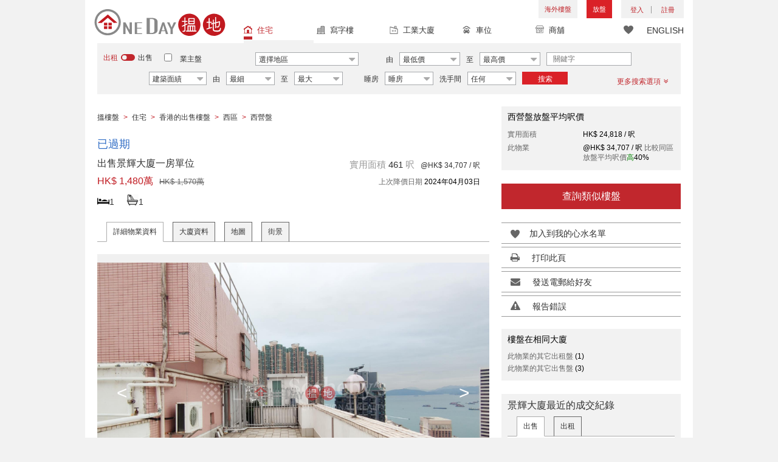

--- FILE ---
content_type: text/html; charset=UTF-8
request_url: https://www.oneday.com.hk/ti/?q=66ac1be627c9aeb3fdb00a0a14630052dcdad517aec00a88d4682a19058e9966&url=https%3A%2F%2Fwww.oneday.com.hk%2Fzh_HK%2Flistings%2Fproperty-for-sale-at-kingsfield-tower-with-1-bedroom%2F&_chartsmith_p=&_chartsmith_t=
body_size: 154
content:
docCookies.setItem('_chartsmith_t','2353467454b1f2839a2f9c809140412a9b5e25a74d77b1d7a96a1b0273874219c4badaa097aec494c23ff49329f2b2e7cc3b83bda9896838a71e9e89f6ee8b4f',1800,'/');

--- FILE ---
content_type: text/html; charset=utf-8
request_url: https://www.google.com/recaptcha/api2/aframe
body_size: 183
content:
<!DOCTYPE HTML><html><head><meta http-equiv="content-type" content="text/html; charset=UTF-8"></head><body><script nonce="jacbvMCZkzar_55Rbb9QpQ">/** Anti-fraud and anti-abuse applications only. See google.com/recaptcha */ try{var clients={'sodar':'https://pagead2.googlesyndication.com/pagead/sodar?'};window.addEventListener("message",function(a){try{if(a.source===window.parent){var b=JSON.parse(a.data);var c=clients[b['id']];if(c){var d=document.createElement('img');d.src=c+b['params']+'&rc='+(localStorage.getItem("rc::a")?sessionStorage.getItem("rc::b"):"");window.document.body.appendChild(d);sessionStorage.setItem("rc::e",parseInt(sessionStorage.getItem("rc::e")||0)+1);localStorage.setItem("rc::h",'1769994325562');}}}catch(b){}});window.parent.postMessage("_grecaptcha_ready", "*");}catch(b){}</script></body></html>

--- FILE ---
content_type: text/css
request_url: https://www.oneday.com.hk/usr/share/component/oneday/default/plugins/sharethispage/css/main.css
body_size: 1459
content:
/* Share this page style */
.listing-share { background-color: #ffffff; padding: 0; }
.listing-share h3 { margin-top: 0; margin-bottom: 10px; font-size: 14px; line-height: 30px; font-family: Avenir-Heavy,sans-serif; color: #000000; padding-left: 10px; background-color: #eeeeee; }
.listing-share .lsp-icons { padding-bottom: 20px; border-bottom: 1px solid #eeeeee; text-align: center; }
.listing-share a, .listing-share a:hover {
    border-radius: 32px;display: inline-block; outline: none;
    height: 32px;line-height: 32px;width: 32px; margin-right: 20px;
}
.listing-share i { line-height: 32px; font-size: 18px; color: #ffffff; }
.listing-share a.lsp-icon-twitter { background-color: #3caad0; }
.listing-share a.lsp-icon-facebook { background-color: #2d4486; }
.listing-share a.lsp-icon-pinterest { background-color: #bc081e; }
.listing-share a.lsp-icon-whatsapp { background-color: #34b423; }
.listing-share a.lsp-icon-plus { background-color: #d5d5d5; margin-right: 0; }

/* Keep in touch style */
.keep-in-touch { background-color: #ffffff; padding: 0; }
.keep-in-touch h3 { margin-top: 0; margin-bottom: 15px; font-size: 14px; line-height: 30px; font-family: Avenir-Heavy,sans-serif; color: #000000; padding-left: 10px; background-color: #eeeeee; }
.keep-in-touch .kit_form { position: relative; }
.keep-in-touch .kit_formRow .error { display: none; padding-left: 10px; padding-top: 5px; }
.keep-in-touch .kit_formRow.formError .error { display: block; }
.keep-in-touch .kit_email { 
    width: 195px; height: 34px; line-height: 34px; padding: 0 0 0 10px; margin: 0 15px 0 10px;
    font-family:Arial; border: 1px solid #999999; color: #333; background-color: #fff; 
}
.keep-in-touch .kit_submit { 
    position: absolute; left: 220px; top: 0; width: 54px; height: 34px; line-height: 34px; border: none; color:#FFFFFF;background-color:#da2127;
    font-family:Avenir-Heavy,sans-serif; text-transform: uppercase; text-align: center; text-decoration: none; 
}
.keep-in-touch .kit_formSubmit i.fa { position: absolute; right: 0; top: 12px; }
.keep-in-touch .kit_thankyou { display: none; padding-left: 10px; color: #666; }
.keep-in-touch .kit_design { margin-top: 15px; padding-top: 5px; border-top: 1px solid #eeeeee; color: #666666; text-align: right; font-size: 12px; }
.keep-in-touch .kit_design a,
.keep-in-touch .kit_design a:hover { color: #da2127; }
.keep-in-touch.statusSuccess .kit_form { display: none; }
.keep-in-touch.statusSuccess .kit_thankyou { display: block; }

/*for building search block*/
.search-for-building { background-color: #ffffff; padding: 0 0 20px 0; }
.search-for-building h3 { margin-top: 0; margin-bottom: 15px; font-size: 14px; line-height: 30px; font-family: Avenir-Heavy,sans-serif; color: #000000; padding-left: 10px; background-color: #eeeeee; }
.search-for-building .sfb_form { position: relative; }
.search-for-building .sfb_formRow .error { display: none; padding-left: 10px; padding-top: 5px; }
.search-for-building .sfb_building_name { 
    width: 195px; height: 34px; line-height: 34px; padding: 0 0 0 10px; margin: 0 15px 0 10px;
    font-family:Arial; border: 1px solid #999999; color: #333; background-color: #fff; 
}
.search-for-building .sfb_submit { 
    position: absolute; left: 220px; top: 0; width: 54px; height: 34px; line-height: 34px; border: none; color:#FFFFFF;background-color:#da2127;
    font-family:Avenir-Heavy,sans-serif; text-transform: uppercase; text-align: center; text-decoration: none; 
}
.search-for-building .sfb_formSubmit i.fa { position: absolute; right: 0; top: 12px; }

.ui-autocomplete.ui-menu { background: #f9f9f9; font-size: 12px; border: 1px solid #bbbbbb; border-top: none; border-bottom: 0; font-family: Avenir-Medium,sans-serif; }
.ui-autocomplete.ui-menu .ui-menu-item { line-height: 150%; background: #f9f9f9; border: 1px solid transparent; border-bottom: 1px solid #bbbbbb; color: #333333; }
.ui-autocomplete.ui-menu .ui-state-focus,
.ui-autocomplete.ui-menu .ui-state-active { margin: 0; background-color: #999 }
.ui-autocomplete-loading { background: white url("https://c.oneday.com.hk/usr/share/component/oneday/default/listings/edit/location/images/ui-anim_basic_16x16.gif") right center no-repeat; }
.ui-autocomplete.ui-menu .ui-menu-item b { font-weight: normal; font-family: Avenir-Black,sans-serif; }

.ui-autocomplete.ui-menu.hong-kong-building-search { font-size: 12px !important; }
.ui-autocomplete.ui-menu.hong-kong-building-search .ui-menu-item { line-height: 150% !important; }
